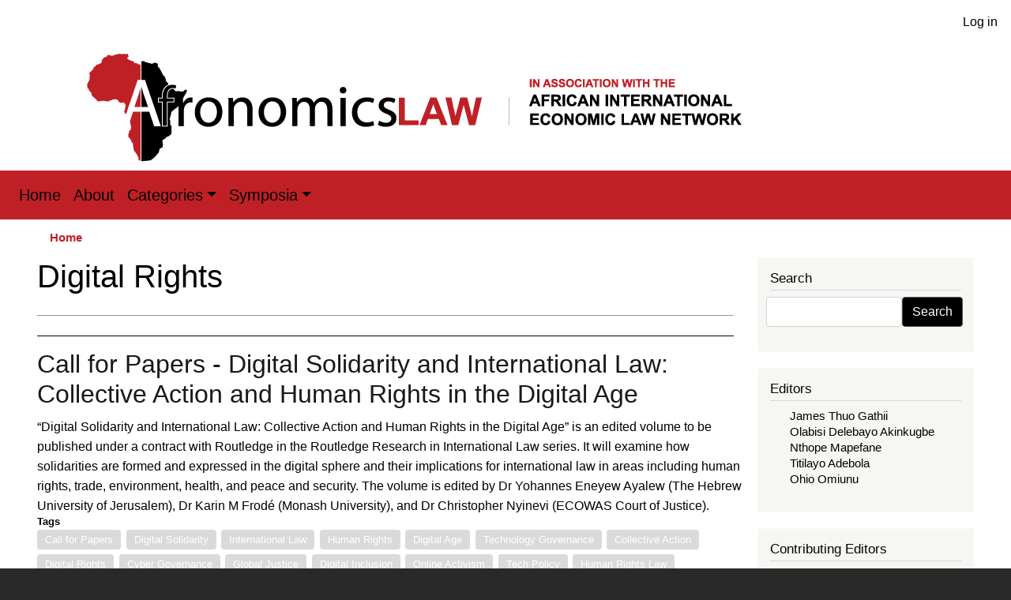

--- FILE ---
content_type: text/html; charset=UTF-8
request_url: https://www.afronomicslaw.org/index.php/taxonomy/term/2384
body_size: 10806
content:
<!DOCTYPE html>
<html lang="en" dir="ltr" prefix="content: http://purl.org/rss/1.0/modules/content/  dc: http://purl.org/dc/terms/  foaf: http://xmlns.com/foaf/0.1/  og: http://ogp.me/ns#  rdfs: http://www.w3.org/2000/01/rdf-schema#  schema: http://schema.org/  sioc: http://rdfs.org/sioc/ns#  sioct: http://rdfs.org/sioc/types#  skos: http://www.w3.org/2004/02/skos/core#  xsd: http://www.w3.org/2001/XMLSchema# ">
  <head>
    <meta charset="utf-8" />
<noscript><style>form.antibot * :not(.antibot-message) { display: none !important; }</style>
</noscript><script async src="https://www.googletagmanager.com/gtag/js?id=G-9Y475TZXJ1"></script>
<script>window.dataLayer = window.dataLayer || [];function gtag(){dataLayer.push(arguments)};gtag("js", new Date());gtag("set", "developer_id.dMDhkMT", true);gtag("config", "G-9Y475TZXJ1", {"groups":"default","page_placeholder":"PLACEHOLDER_page_location","allow_ad_personalization_signals":false});</script>
<link rel="canonical" href="https://www.afronomicslaw.org/index.php/taxonomy/term/2384" />
<meta name="Generator" content="Drupal 10 (https://www.drupal.org)" />
<meta name="MobileOptimized" content="width" />
<meta name="HandheldFriendly" content="true" />
<meta name="viewport" content="width=device-width, initial-scale=1, shrink-to-fit=no" />
<meta http-equiv="x-ua-compatible" content="ie=edge" />
<link rel="icon" href="/themes/custom/afronomicslaw/favicon.ico" type="image/vnd.microsoft.icon" />
<link rel="alternate" type="application/rss+xml" title="Digital Rights" href="https://www.afronomicslaw.org/index.php/taxonomy/term/2384/feed" />

    <title>Digital Rights | Afronomicslaw</title>
    <link rel="stylesheet" media="all" href="/sites/default/files/css/css_rTbxKPsRiki0FryZR71B7ivQgAyHjjdp8pYbSVZ8YFI.css?delta=0&amp;language=en&amp;theme=afronomicslaw&amp;include=[base64]" />
<link rel="stylesheet" media="all" href="//cdnjs.cloudflare.com/ajax/libs/font-awesome/6.6.0/css/all.min.css" />
<link rel="stylesheet" media="all" href="/sites/default/files/css/css_IxE6h9BuFdBe4bau_j7V0wS34nLXIFfshfC2giz6oBw.css?delta=2&amp;language=en&amp;theme=afronomicslaw&amp;include=[base64]" />
<link rel="stylesheet" media="all" href="/sites/default/files/css/css_H0nQdjZ-rGZohS7hyTPG1QzuQUJSbf0lhBx-DNYdElo.css?delta=3&amp;language=en&amp;theme=afronomicslaw&amp;include=[base64]" />
<link rel="stylesheet" media="all" href="//stackpath.bootstrapcdn.com/bootstrap/4.5.0/css/bootstrap.min.css" />
<link rel="stylesheet" media="all" href="/sites/default/files/css/css_8yV9sD4QNbHoFJr91BCN8CWE-JZWyNgg-ZDZiUorPuI.css?delta=5&amp;language=en&amp;theme=afronomicslaw&amp;include=[base64]" />
<link rel="stylesheet" media="print" href="/sites/default/files/css/css_UtE0W-4ZUaqCt4XC4KEpC5o76V4RCH8zIMCPTe7izYk.css?delta=6&amp;language=en&amp;theme=afronomicslaw&amp;include=[base64]" />

    
  </head>
  <body class="layout-one-sidebar layout-sidebar-second page-taxonomy-term-2384 page-vocabulary-tags page-view-taxonomy-term path-taxonomy">
    <a href="#main-content" class="visually-hidden focusable skip-link">
      Skip to main content
    </a>
    
      <div class="dialog-off-canvas-main-canvas" data-off-canvas-main-canvas>
    
<div id="page-wrapper">
  <div id="page">
    <header id="header" class="header" role="banner" aria-label="Site header">
                        <nav class="navbar" id="navbar-top">
                        
              
                              <div class="form-inline navbar-form float-right ml-auto">
                    <section class="row region region-top-header-form">
    <nav role="navigation" aria-labelledby="block-afronomicslaw-account-menu-menu" id="block-afronomicslaw-account-menu" class="block block-menu navigation menu--account">
            
  <h2 class="visually-hidden" id="block-afronomicslaw-account-menu-menu">User account menu</h2>
  

        
              <ul class="clearfix nav flex-row" data-component-id="bootstrap_barrio:menu_columns">
                    <li class="nav-item">
                <a href="/user/login" class="nav-link nav-link--user-login" data-drupal-link-system-path="user/login">Log in</a>
              </li>
        </ul>
  



  </nav>

  </section>

                </div>
                                  </nav>
                <div class="container">
                  <a href="/" title="Home" rel="home" class="navbar-brand">
              <img src="/themes/custom/afronomicslaw/logo.svg" alt="Home" class="img-fluid d-inline-block align-top" />
            
    </a>
    

        </div>
        <nav class="navbar navbar-expand-lg" id="navbar-main">
                                    <button class="custom-toggler navbar-toggler-right" type="button" data-toggle="collapse" data-target="#CollapsingNavbar" aria-controls="CollapsingNavbar" aria-expanded="false" aria-label="Toggle navigation"><span class="navbar-toggler-icon"></span></button>
              <div class="collapse navbar-collapse" id="CollapsingNavbar">
                  <nav role="navigation" aria-labelledby="block-afronomicslaw-main-menu-menu" id="block-afronomicslaw-main-menu" class="block block-menu navigation menu--main">
            
  <h2 class="visually-hidden" id="block-afronomicslaw-main-menu-menu">Main navigation</h2>
  

        
              <ul class="clearfix nav navbar-nav">
                    <li class="nav-item">
                          <a href="/" class="nav-link nav-link--" data-drupal-link-system-path="&lt;front&gt;">Home</a>
              </li>
                <li class="nav-item">
                          <a href="/about" title="About" class="nav-link nav-link--about" data-drupal-link-system-path="node/375">About</a>
              </li>
                <li class="nav-item menu-item--expanded dropdown">
                          <a href="/" title="Categories" class="nav-link dropdown-toggle nav-link--" data-toggle="dropdown" aria-expanded="false" aria-haspopup="true" data-drupal-link-system-path="&lt;front&gt;">Categories</a>
                        <ul class="dropdown-menu">
                    <li class="dropdown-item">
                          <a href="/category/academic-forum" title="Academic Forum" class="nav-link--category-academic-forum" data-drupal-link-system-path="taxonomy/term/5">Academic Forum</a>
              </li>
                <li class="dropdown-item">
                          <a href="/category/afsdjn" title="African Sovereign Debt Justice Network (AfSDJN)" class="nav-link--category-afsdjn" data-drupal-link-system-path="taxonomy/term/1">African Sovereign Debt Justice Network (AfSDJN)</a>
              </li>
                <li class="dropdown-item">
                          <a href="/journal" title="African Journal of International Economic Law" class="nav-link--journal" data-drupal-link-system-path="node/374">African Journal of International Economic Law</a>
              </li>
                <li class="dropdown-item">
                          <a href="/category/analysis" title="Analysis" class="nav-link--category-analysis" data-drupal-link-system-path="taxonomy/term/2">Analysis</a>
              </li>
                <li class="dropdown-item">
                          <a href="/category/news-and-events" title="News and Events" class="nav-link--category-news-and-events" data-drupal-link-system-path="taxonomy/term/4">News and Events</a>
              </li>
                <li class="dropdown-item">
                          <a href="/category/repository" title="Repository" class="nav-link--category-repository" data-drupal-link-system-path="taxonomy/term/6">Repository</a>
              </li>
                <li class="dropdown-item">
                          <a href="/category/video-content" title="Video Content" class="nav-link--category-video-content" data-drupal-link-system-path="taxonomy/term/7">Video Content</a>
              </li>
        </ul>
  
              </li>
                <li class="nav-item menu-item--expanded dropdown">
                          <a href="/" title="Symposia" class="nav-link dropdown-toggle nav-link--" data-toggle="dropdown" aria-expanded="false" aria-haspopup="true" data-drupal-link-system-path="&lt;front&gt;">Symposia</a>
                        <ul class="dropdown-menu">
                    <li class="dropdown-item">
                          <a href="/book-symposia" title="Book Symposia" class="nav-link--book-symposia" data-drupal-link-system-path="node/377">Book Symposia</a>
              </li>
                <li class="dropdown-item">
                          <a href="/symposia" title="Symposia: Forthcoming Feature Symposium" class="nav-link--symposia" data-drupal-link-system-path="node/376">Symposia: Forthcoming Feature Symposium</a>
              </li>
        </ul>
  
              </li>
        </ul>
  


  </nav>


                	          </div>
                                          </nav>
    </header>
          <div class="highlighted">
        <aside class="container section clearfix" role="complementary">
            <div data-drupal-messages-fallback class="hidden"></div>


        </aside>
      </div>
            <div id="main-wrapper" class="layout-main-wrapper clearfix">
              <div id="main" class="container">
            <div id="block-afronomicslaw-breadcrumbs" class="block block-system block-system-breadcrumb-block">
  
    
      <div class="content">
      
  <nav role="navigation" aria-label="breadcrumb" style="">
  <ol class="breadcrumb">
            <li class="breadcrumb-item">
        <a href="/index.php/">Home</a>
      </li>
        </ol>
</nav>


    </div>
  </div>


          <div class="row row-offcanvas row-offcanvas-left clearfix">
              <main class="main-content col" id="content" role="main">
                <section class="section">
                  <a id="main-content" tabindex="-1"></a>
                    <div id="block-afronomicslaw-page-title" class="block block-core block-page-title-block">
  
    
      <div class="content">
      
  <h1 class="title">Digital Rights</h1>


    </div>
  </div>
<div id="block-afronomicslaw-content" class="block block-system block-system-main-block">
  
    
      <div class="content">
      <div class="views-element-container"><div class="taxonomy-tag-display-block view view-taxonomy-term view-id-taxonomy_term view-display-id-page_1 js-view-dom-id-2254406b72b0599fbf24bd735f631abdb9ae0e0be6a4a964a8c35ff9ac27ef69">
  
    
      <div class="view-header">
      <div about="/index.php/taxonomy/term/2384" typeof="schema:Thing" id="taxonomy-term-2384" class="taxonomy-term vocabulary-tags">
  
      <span property="schema:name" content="Digital Rights" class="rdf-meta hidden"></span>

  <div class="content">
    
  </div>
</div>

    </div>
      
      <div class="view-content row">
          <div class="views-row">
    

<article data-history-node-id="3215" about="/index.php/category/news-and-events/call-papers-digital-solidarity-and-international-law-collective-action-and" typeof="schema:Article" class="node node--type-article node--promoted node--view-mode-teaser clearfix">
  <header>
    
          <h2 class="node__title">
        <a href="/index.php/category/news-and-events/call-papers-digital-solidarity-and-international-law-collective-action-and" rel="bookmark"><span property="schema:name" class="field field--name-title field--type-string field--label-hidden">Call for Papers - Digital Solidarity and International Law: Collective Action and Human Rights in the Digital Age</span>
</a>
      </h2>
          <span property="schema:name" content="Call for Papers - Digital Solidarity and International Law: Collective Action and Human Rights in the Digital Age" class="rdf-meta hidden"></span>
  <span property="schema:interactionCount" content="UserComments:0" class="rdf-meta hidden"></span>

      </header>
  <div class="node__content clearfix">
    
            <div property="schema:text" class="clearfix text-formatted field field--name-body field--type-text-with-summary field--label-hidden field__item">“Digital Solidarity and International Law: Collective Action and Human Rights in the Digital Age” is an edited volume to be published under a contract with Routledge in the Routledge Research in International Law series. It will examine how solidarities are formed and expressed in the digital sphere and their implications for international law in areas including human rights, trade, environment, health, and peace and security. The volume is edited by Dr Yohannes Eneyew Ayalew (The Hebrew University of Jerusalem), Dr Karin M Frodé (Monash University), and Dr Christopher Nyinevi (ECOWAS Court of Justice). </div>
      <div class="field field--name-field-tags field--type-entity-reference field--label-above clearfix">
      <h3 class="field__label">Tags</h3>
    <ul class='links field__items'>
          <li><a href="/index.php/taxonomy/term/1839" property="schema:about" hreflang="en">Call for Papers</a></li>
          <li><a href="/index.php/taxonomy/term/2368" property="schema:about" hreflang="en">Digital Solidarity</a></li>
          <li><a href="/index.php/taxonomy/term/822" property="schema:about" hreflang="en">International Law</a></li>
          <li><a href="/index.php/taxonomy/term/128" property="schema:about" hreflang="en">Human Rights</a></li>
          <li><a href="/index.php/taxonomy/term/3225" property="schema:about" hreflang="en">Digital Age</a></li>
          <li><a href="/index.php/taxonomy/term/3226" property="schema:about" hreflang="en">Technology Governance</a></li>
          <li><a href="/index.php/taxonomy/term/3227" property="schema:about" hreflang="en">Collective Action</a></li>
          <li><a href="/index.php/taxonomy/term/2384" property="schema:about" hreflang="en">Digital Rights</a></li>
          <li><a href="/index.php/taxonomy/term/3228" property="schema:about" hreflang="en">Cyber Governance</a></li>
          <li><a href="/index.php/taxonomy/term/3229" property="schema:about" hreflang="en">Global Justice</a></li>
          <li><a href="/index.php/taxonomy/term/3230" property="schema:about" hreflang="en">Digital Inclusion</a></li>
          <li><a href="/index.php/taxonomy/term/3231" property="schema:about" hreflang="en">Online Activism</a></li>
          <li><a href="/index.php/taxonomy/term/3232" property="schema:about" hreflang="en">Tech Policy</a></li>
          <li><a href="/index.php/taxonomy/term/3233" property="schema:about" hreflang="en">Human Rights Law</a></li>
          <li><a href="/index.php/taxonomy/term/3234" property="schema:about" hreflang="en">Digital Cooperation</a></li>
      </ul>
</div>


  <div class="inline__links"><nav class="links inline nav links-inline"><span class="node-readmore nav-link"><a href="/index.php/category/news-and-events/call-papers-digital-solidarity-and-international-law-collective-action-and" rel="tag" title="Call for Papers - Digital Solidarity and International Law: Collective Action and Human Rights in the Digital Age" hreflang="en">Read more<span class="visually-hidden"> about Call for Papers - Digital Solidarity and International Law: Collective Action and Human Rights in the Digital Age</span></a></span><span class="comment-forbidden nav-link"><a href="/index.php/user/login?destination=/index.php/category/news-and-events/call-papers-digital-solidarity-and-international-law-collective-action-and%23comment-form">Log in</a> or <a href="/index.php/user/register?destination=/index.php/category/news-and-events/call-papers-digital-solidarity-and-international-law-collective-action-and%23comment-form">register</a> to post comments</span></nav>
  </div>

  </div>
</article>

  </div>
    <div class="views-row">
    

<article data-history-node-id="2741" about="/index.php/category/analysis/digital-solidarity-action-paving-way-collective-resolution-sovereign-debt-crises" typeof="schema:Article" class="node node--type-article node--promoted node--view-mode-teaser clearfix">
  <header>
    
          <h2 class="node__title">
        <a href="/index.php/category/analysis/digital-solidarity-action-paving-way-collective-resolution-sovereign-debt-crises" rel="bookmark"><span property="schema:name" class="field field--name-title field--type-string field--label-hidden">Digital Solidarity in Action: Paving the Way for Collective Resolution of Sovereign Debt Crises</span>
</a>
      </h2>
          <span property="schema:name" content="Digital Solidarity in Action: Paving the Way for Collective Resolution of Sovereign Debt Crises" class="rdf-meta hidden"></span>
  <span property="schema:interactionCount" content="UserComments:0" class="rdf-meta hidden"></span>

      </header>
  <div class="node__content clearfix">
    
            <div property="schema:text" class="clearfix text-formatted field field--name-body field--type-text-with-summary field--label-hidden field__item">This post seeks to unravel the intricate dimensions of digital solidarity in the face of crises, with an explicit concentration on the predicaments associated with sovereign debt. It argues that digital platforms have great potential to encourage shared responsibility and facilitate collective action to resolve sovereign debt crises. Through the employment of technology to close gaps, smoothen communication, and facilitate collaborative problem-solving, digital solidarity might lay the groundwork for creating internationally endorsed solutions to sovereign debt crises, thus fostering a more robust and inclusive global economic environment.

In addition, the post will examine the challenges of digital solidarity in addressing sovereign debt crises. It will examine the underpinnings of international law and policy, exploring how they may influence or shape the notion of digital solidarity and aims to conceptualise effective strategies to mobilise digital solidarity in crisis response and debt resolution. By shedding light on the transformative power of digital solidarity as a practical tool for global economic reform, this post aspires to contribute to a more balanced and resilient global economy. This post argues that harnessing digital solidarity can lead to more equitable solutions to sovereign debt crises. </div>
      <div class="field field--name-field-tags field--type-entity-reference field--label-above clearfix">
      <h3 class="field__label">Tags</h3>
    <ul class='links field__items'>
          <li><a href="/index.php/taxonomy/term/2368" property="schema:about" hreflang="en">Digital Solidarity</a></li>
          <li><a href="/index.php/taxonomy/term/1263" property="schema:about" hreflang="en">Sovereign Debt</a></li>
          <li><a href="/index.php/taxonomy/term/419" property="schema:about" hreflang="en">World Bank</a></li>
          <li><a href="/index.php/taxonomy/term/1557" property="schema:about" hreflang="en">International Monetary Fund (IMF)</a></li>
          <li><a href="/index.php/taxonomy/term/2382" property="schema:about" hreflang="en">International Law and Policy</a></li>
          <li><a href="/index.php/taxonomy/term/2383" property="schema:about" hreflang="en">Geopolitical Obstructions</a></li>
          <li><a href="/index.php/taxonomy/term/2384" property="schema:about" hreflang="en">Digital Rights</a></li>
          <li><a href="/index.php/taxonomy/term/1894" property="schema:about" hreflang="en">Digital Technology</a></li>
          <li><a href="/index.php/taxonomy/term/2385" property="schema:about" hreflang="en">Sovereign Debt Crisis</a></li>
          <li><a href="/index.php/taxonomy/term/173" property="schema:about" hreflang="en">United Nations</a></li>
      </ul>
</div>


  <div class="inline__links"><nav class="links inline nav links-inline"><span class="node-readmore nav-link"><a href="/index.php/category/analysis/digital-solidarity-action-paving-way-collective-resolution-sovereign-debt-crises" rel="tag" title="Digital Solidarity in Action: Paving the Way for Collective Resolution of Sovereign Debt Crises" hreflang="en">Read more<span class="visually-hidden"> about Digital Solidarity in Action: Paving the Way for Collective Resolution of Sovereign Debt Crises</span></a></span><span class="comment-forbidden nav-link"><a href="/index.php/user/login?destination=/index.php/category/analysis/digital-solidarity-action-paving-way-collective-resolution-sovereign-debt-crises%23comment-form">Log in</a> or <a href="/index.php/user/register?destination=/index.php/category/analysis/digital-solidarity-action-paving-way-collective-resolution-sovereign-debt-crises%23comment-form">register</a> to post comments</span></nav>
  </div>

  </div>
</article>

  </div>

    </div>
  
      
              <div class="feed-icons">
      <a href="https://www.afronomicslaw.org/index.php/taxonomy/term/2384/feed" class="feed-icon">
  Subscribe to Digital Rights
</a>

    </div>
  </div>
</div>

    </div>
  </div>


                </section>
              </main>
                                      <div class="sidebar_second sidebar col-md-3 order-last" id="sidebar_second">
                <aside class="section" role="complementary">
                    <div class="search-block-form block block-search block-search-form-block" data-drupal-selector="search-block-form" id="block-afronomicslaw-search" role="search">
  
      <h2>Search</h2>
    
    <div class="content container-inline">
        <div class="content container-inline">
      <form action="/search/node" method="get" id="search-block-form" accept-charset="UTF-8" class="search-form search-block-form form-row">
  




        
  <div class="js-form-item js-form-type-search form-type-search js-form-item-keys form-item-keys form-no-label mb-3">
          <label for="edit-keys" class="visually-hidden">Search</label>
                    <input title="Enter the terms you wish to search for." data-drupal-selector="edit-keys" type="search" id="edit-keys" name="keys" value="" size="15" maxlength="128" class="form-search form-control" />

                      </div>
<div data-drupal-selector="edit-actions" class="form-actions js-form-wrapper form-wrapper mb-3" id="edit-actions"><button data-drupal-selector="edit-submit" type="submit" id="edit-submit" value="Search" class="button js-form-submit form-submit btn btn-primary">Search</button>
</div>

</form>

    </div>
  
  </div>
</div>
<div class="views-element-container block block-views block-views-blockauthors-block-2" id="block-views-block-authors-editor-sidebar">
  
      <h2>Editors</h2>
    
      <div class="content">
      <div><div class="view view-authors view-id-authors view-display-id-block_2 js-view-dom-id-9fe4fb1c1ce64d216abf84b287d998d9af335e30c987bcbdb121badd114171f0">
  
    
      
      <div class="view-content row">
      <div>
  
  <ul>

          <li class="sidebar-editor-link"><div class="sidebar-editor-list"><span><a href="/author/james-thuo-gathii-0" hreflang="en">James Thuo Gathii</a></span></div></li>
          <li class="sidebar-editor-link"><div class="sidebar-editor-list"><span><a href="/author/olabisi-delebayo-akinkugbe" hreflang="en">Olabisi Delebayo Akinkugbe</a></span></div></li>
          <li class="sidebar-editor-link"><div class="sidebar-editor-list"><span><a href="/author/nthope-mapefane" hreflang="en">Nthope Mapefane</a></span></div></li>
          <li class="sidebar-editor-link"><div class="sidebar-editor-list"><span><a href="/author/titilayo-adebola" hreflang="en">Titilayo Adebola</a></span></div></li>
          <li class="sidebar-editor-link"><div class="sidebar-editor-list"><span><a href="/author/ohio-omiunu" hreflang="en">Ohio Omiunu</a></span></div></li>
    
  </ul>

</div>

    </div>
  
          </div>
</div>

    </div>
  </div>
<div class="views-element-container block block-views block-views-blockauthors-block-3" id="block-views-block-authors-contributing-editors-sidebar">
  
      <h2>Contributing Editors</h2>
    
      <div class="content">
      <div><div class="view view-authors view-id-authors view-display-id-block_3 js-view-dom-id-a1cdd87bf2d0c45279cc7050de54ab6d594794290c03c90a44e6a0dbfd8de077">
  
    
      
      <div class="view-content row">
      <div>
  
  <ul>

          <li class="sidebar-editor-link"><div class="views-field views-field-title"><span class="field-content"><a href="/author/amaka-vanni" hreflang="en">Amaka Vanni</a></span></div></li>
          <li class="sidebar-editor-link"><div class="views-field views-field-title"><span class="field-content"><a href="/author/marie-valerie-uppiah" hreflang="en">Marie Valerie Uppiah</a></span></div></li>
          <li class="sidebar-editor-link"><div class="views-field views-field-title"><span class="field-content"><a href="/author/regis-y-simo" hreflang="en">Regis Y. Simo</a></span></div></li>
          <li class="sidebar-editor-link"><div class="views-field views-field-title"><span class="field-content"><a href="/author/tsotang-tsietsi" hreflang="en">Tsotang Tsietsi</a></span></div></li>
          <li class="sidebar-editor-link"><div class="views-field views-field-title"><span class="field-content"><a href="/author/chris-changwe-nshimbi" hreflang="en">Chris Changwe Nshimbi</a></span></div></li>
          <li class="sidebar-editor-link"><div class="views-field views-field-title"><span class="field-content"><a href="/author/jan-yves-remy" hreflang="en">Jan Yves Remy</a></span></div></li>
          <li class="sidebar-editor-link"><div class="views-field views-field-title"><span class="field-content"><a href="/author/eghosa-osa-ekhator" hreflang="en">Eghosa Osa Ekhator</a></span></div></li>
          <li class="sidebar-editor-link"><div class="views-field views-field-title"><span class="field-content"><a href="/author/jason-rosario-braganza" hreflang="en">Jason Rosario Braganza</a></span></div></li>
          <li class="sidebar-editor-link"><div class="views-field views-field-title"><span class="field-content"><a href="/author/dilini-pathirana" hreflang="en">Dilini Pathirana</a></span></div></li>
          <li class="sidebar-editor-link"><div class="views-field views-field-title"><span class="field-content"><a href="/author/federico-suarez-ricaurte" hreflang="en">Federico Suarez - Ricaurte</a></span></div></li>
          <li class="sidebar-editor-link"><div class="views-field views-field-title"><span class="field-content"><a href="/author/vellah-kedogo-kigwiru" hreflang="en">Vellah Kedogo Kigwiru</a></span></div></li>
          <li class="sidebar-editor-link"><div class="views-field views-field-title"><span class="field-content"><a href="/author/nicolas-m-perrone" hreflang="en">Nicolás M. Perrone</a></span></div></li>
          <li class="sidebar-editor-link"><div class="views-field views-field-title"><span class="field-content"><a href="/author/salvador-herencia-carrasco-0" hreflang="en">Salvador Herencia-Carrasco</a></span></div></li>
    
  </ul>

</div>

    </div>
  
          </div>
</div>

    </div>
  </div>
<div class="views-element-container block block-views block-views-blockauthors-block-4" id="block-views-block-authors-block-4">
  
      <h2>Authors</h2>
    
      <div class="content">
      <div><div class="view view-authors view-id-authors view-display-id-block_4 js-view-dom-id-d5c67ecdb555f81fde34c1fbfbb3b27b74c49bdf8bb72adb8ed5e030ff32b290">
  
    
      
      <div class="view-content row">
      <div>
  
  <ul>

          <li class="sidebar-editor-link"><div class="views-field views-field-title"><span class="field-content"><a href="https://research-hub.urosario.edu.co/individual?uri=http%3A//research-hub.urosa%E2%80%A6" target="_blank"> Enrique Alberto Prieto-Rios</a></span></div></li>
          <li class="sidebar-editor-link"><div class="views-field views-field-title"><span class="field-content"><a href="https://law.unimelb.edu.au/about/staff/fabia-fernandes-carvalho-vecoso" target="_blank"> Fabia Veçoso</a></span></div></li>
          <li class="sidebar-editor-link"><div class="views-field views-field-title"><span class="field-content"><a href="https://www.iisd.org/people/nyaguthii-maina" target="_blank"> Nyaguthii Maina</a></span></div></li>
          <li class="sidebar-editor-link"><div class="views-field views-field-title"><span class="field-content"><a href="https://www.linkedin.com/in/vianney-sebayiga-94051914a/" target="_blank"> Vianney Sebayiga</a></span></div></li>
          <li class="sidebar-editor-link"><div class="views-field views-field-title"><span class="field-content"><a href="https://www.google.com/url?sa=t&amp;rct=j&amp;q&amp;esrc=s&amp;source=web&amp;cd&amp;cad=rja&amp;uact=8&amp;v%E2%80%A6" target="_blank">Abayomi Okubote</a></span></div></li>
          <li class="sidebar-editor-link"><div class="views-field views-field-title"><span class="field-content"><a href="https://www.linkedin.com/in/abdul-hasib-suenu-1454262a/?originalSubdomain=ng" target="_blank">Abdul Hasib Suenu</a></span></div></li>
          <li class="sidebar-editor-link"><div class="views-field views-field-title"><span class="field-content"><a href="https://www.linkedin.com/in/abdul-muheet-chowdhary-8a01a126/" target="_blank">Abdul Muheet Chowdhary</a></span></div></li>
          <li class="sidebar-editor-link"><div class="views-field views-field-title"><span class="field-content"><a href="https://www.linkedin.com/in/abigail-namasaka-51a19a183/?originalSubdomain=ke" target="_blank">Abigail Namasaka</a></span></div></li>
          <li class="sidebar-editor-link"><div class="views-field views-field-title"><span class="field-content">Abigail Nthuba </span></div></li>
          <li class="sidebar-editor-link"><div class="views-field views-field-title"><span class="field-content"><a href="https://www.linkedin.com/in/drabiolainniss/" target="_blank">Abiola A. A. Inniss</a></span></div></li>
    
  </ul>

</div>

    </div>
  
                    <nav aria-label="Page navigation">
        <h4 class="visually-hidden">Pagination</h4>
        <ul class="js-pager__items pagination">
                                <li class="page-item">
              <span class="page-link">
                Page 1              </span>
            </li>
                                <li class="page-item">
              <a class="page-link" href="/index.php/taxonomy/term/2384?page=1" title="Go to next page" rel="next">
                <span class="visually-hidden">Next page</span>
                <span aria-hidden="true">››</span>
              </a>
            </li>
                  </ul>
      </nav>
    
          </div>
</div>

    </div>
  </div>
<div id="block-mailchimpsidebar" class="block-content-basic block block-block-content block-block-content2e4ffab8-85c0-49c3-8aa3-2f928b113ec3">
  
      <h2>Signup For Our Email List</h2>
    
      <div class="content">
      
            <div class="clearfix text-formatted field field--name-body field--type-text-with-summary field--label-hidden field__item"><!-- Begin Mailchimp Signup Form -->
<link href="//cdn-images.mailchimp.com/embedcode/slim-10_7.css" rel="stylesheet" type="text/css">
<style type="text/css">#mc_embed_signup{background:#fff; clear:left; font:14px Helvetica,Arial,sans-serif; }
/* Add your own Mailchimp form style overrides in your site stylesheet or in this style block.
  We recommend moving this block and the preceding CSS link to the HEAD of your HTML file. */
</style>
<div id="mc_embed_signup">
<form action="https://gmail.us7.list-manage.com/subscribe/post?u=92b762a9b6ff374ae38511edb&amp;id=d46ec48b3d" class="validate" id="mc-embedded-subscribe-form" method="post" name="mc-embedded-subscribe-form" novalidate target="_blank">
<div id="mc_embed_signup_scroll"><label for="mce-EMAIL">Subscribe</label> <input class="email" id="mce-EMAIL" name="EMAIL" placeholder="email address" required type="email" value> <!-- real people should not fill this in and expect good things - do not remove this or risk form bot signups-->
<div aria-hidden="true" style="position: absolute; left: -5000px;"><input name="b_92b762a9b6ff374ae38511edb_d46ec48b3d" tabindex="-1" type="text" value></div>

<div class="clear"><input class="button" id="mc-embedded-subscribe" name="subscribe" type="submit" value="Subscribe"></div>
</div>
</form>
</div>
<!--End mc_embed_signup--></div>
      
    </div>
  </div>


                </aside>
              </div>
                      </div>
        </div>
    </div>
        <footer class="site-footer">
              <div class="container">
                      <div class="site-footer__top clearfix">
              
              
              
                <section class="row region region-footer-fourth">
    <div id="block-socialmedialinks" class="block-social-media-links block block-social-media-links-block">
  
      <h2>Follow Us</h2>
    
      <div class="content">
      

<ul class="social-media-links--platforms platforms inline horizontal">
      <li>
      <a class="social-media-link-icon--youtube_channel" href="https://www.youtube.com/channel/UC-tS4dBfW25eI6WbOi-ne-g"  target="_blank" >
        <span class='fab fa-youtube fa-2x'></span>
      </a>

          </li>
      <li>
      <a class="social-media-link-icon--linkedin" href="https://www.linkedin.com/company/afronomics-law"  target="_blank" >
        <span class='fab fa-linkedin fa-2x'></span>
      </a>

          </li>
      <li>
      <a class="social-media-link-icon--twitter" href="https://x.com/afronomicslaw"  target="_blank" >
        <span class='fab fa-x-twitter fa-2x'></span>
      </a>

          </li>
      <li>
      <a class="social-media-link-icon--facebook" href="https://www.facebook.com/AfronomicsLaw-359266574624301/"  target="_blank" >
        <span class='fab fa-facebook fa-2x'></span>
      </a>

          </li>
  </ul>

    </div>
  </div>

  </section>

            </div>
                                <div class="site-footer__bottom">
                <section class="row region region-footer-fifth">
    <nav role="navigation" aria-labelledby="block-afronomicslaw-footer-menu" id="block-afronomicslaw-footer" class="block block-menu navigation menu--footer">
            
  <h2 class="visually-hidden" id="block-afronomicslaw-footer-menu">Footer menu</h2>
  

        
              <ul class="clearfix nav flex-row" data-component-id="bootstrap_barrio:menu_columns">
                    <li class="nav-item">
                <a href="/contact" class="nav-link nav-link--contact" data-drupal-link-system-path="contact">Contact</a>
              </li>
                <li class="nav-item">
                <a href="/privacy-policy" title="Read our Privacy Policy" class="nav-link nav-link--privacy-policy" data-drupal-link-system-path="node/1404">Privacy Policy</a>
              </li>
        </ul>
  



  </nav>
<div id="block-copyrightblock-2" class="block-content-basic block block-block-content block-block-content7d90145b-2258-4fed-af48-bc11956d2731">
  
    
      <div class="content">
      
            <div class="clearfix text-formatted field field--name-body field--type-text-with-summary field--label-hidden field__item"><p>Unless otherwise mentioned, the content of this website is licensed under the Creative Commons Attribution 4.0 International (CC-BY) License, which permits unrestricted use, distribution and reproduction in any medium, provided that appropriate credit to the original author(s) is given.</p></div>
      
    </div>
  </div>

  </section>

            </div>
                  </div>
    </footer>
  </div>
</div>

  </div>

    
    <script type="application/json" data-drupal-selector="drupal-settings-json">{"path":{"baseUrl":"\/index.php\/","pathPrefix":"","currentPath":"taxonomy\/term\/2384","currentPathIsAdmin":false,"isFront":false,"currentLanguage":"en"},"pluralDelimiter":"\u0003","suppressDeprecationErrors":true,"ajaxPageState":{"libraries":"[base64]","theme":"afronomicslaw","theme_token":null},"ajaxTrustedUrl":{"\/search\/node":true},"google_analytics":{"account":"G-9Y475TZXJ1","trackOutbound":true,"trackMailto":true,"trackDownload":true,"trackDownloadExtensions":"7z|aac|arc|arj|asf|asx|avi|bin|csv|doc(x|m)?|dot(x|m)?|exe|flv|gif|gz|gzip|hqx|jar|jpe?g|js|mp(2|3|4|e?g)|mov(ie)?|msi|msp|pdf|phps|png|ppt(x|m)?|pot(x|m)?|pps(x|m)?|ppam|sld(x|m)?|thmx|qtm?|ra(m|r)?|sea|sit|tar|tgz|torrent|txt|wav|wma|wmv|wpd|xls(x|m|b)?|xlt(x|m)|xlam|xml|z|zip"},"views":{"ajax_path":"\/views\/ajax","ajaxViews":{"views_dom_id:d5c67ecdb555f81fde34c1fbfbb3b27b74c49bdf8bb72adb8ed5e030ff32b290":{"view_name":"authors","view_display_id":"block_4","view_args":"","view_path":"\/taxonomy\/term\/2384","view_base_path":null,"view_dom_id":"d5c67ecdb555f81fde34c1fbfbb3b27b74c49bdf8bb72adb8ed5e030ff32b290","pager_element":0},"views_dom_id:a1cdd87bf2d0c45279cc7050de54ab6d594794290c03c90a44e6a0dbfd8de077":{"view_name":"authors","view_display_id":"block_3","view_args":"","view_path":"\/taxonomy\/term\/3125","view_base_path":null,"view_dom_id":"a1cdd87bf2d0c45279cc7050de54ab6d594794290c03c90a44e6a0dbfd8de077","pager_element":0},"views_dom_id:9fe4fb1c1ce64d216abf84b287d998d9af335e30c987bcbdb121badd114171f0":{"view_name":"authors","view_display_id":"block_2","view_args":"","view_path":"\/taxonomy\/term\/3125","view_base_path":null,"view_dom_id":"9fe4fb1c1ce64d216abf84b287d998d9af335e30c987bcbdb121badd114171f0","pager_element":0}}},"user":{"uid":0,"permissionsHash":"3f1b48eccd8a49c74a822d43965be304901b9568a78a3b3a905d9780a47180ec"}}</script>
<script src="/sites/default/files/js/js_F_ipOgt54QTy9gAW96_AA6-OA243tUINy00pMyehwOs.js?scope=footer&amp;delta=0&amp;language=en&amp;theme=afronomicslaw&amp;include=eJxdjEEOgCAMBD-E8iSyIDaYSg00Ir_XeDFymcPOZrAWybKnUBnNehGtWnC4sGSDnyMWD56qdk6ZzHf1KCXJ6EmEODpkcNcnYcfBnCm2al_O2HDdPhE3eg"></script>
<script src="//cdnjs.cloudflare.com/ajax/libs/popper.js/1.14.3/umd/popper.min.js"></script>
<script src="//stackpath.bootstrapcdn.com/bootstrap/4.5.0/js/bootstrap.min.js"></script>
<script src="/sites/default/files/js/js_tiv5YM3XGcW9O5IIkAXF95oV1XmYRtQ53v0F0U--VhA.js?scope=footer&amp;delta=3&amp;language=en&amp;theme=afronomicslaw&amp;include=eJxdjEEOgCAMBD-E8iSyIDaYSg00Ir_XeDFymcPOZrAWybKnUBnNehGtWnC4sGSDnyMWD56qdk6ZzHf1KCXJ6EmEODpkcNcnYcfBnCm2al_O2HDdPhE3eg"></script>

  </body>
</html>
